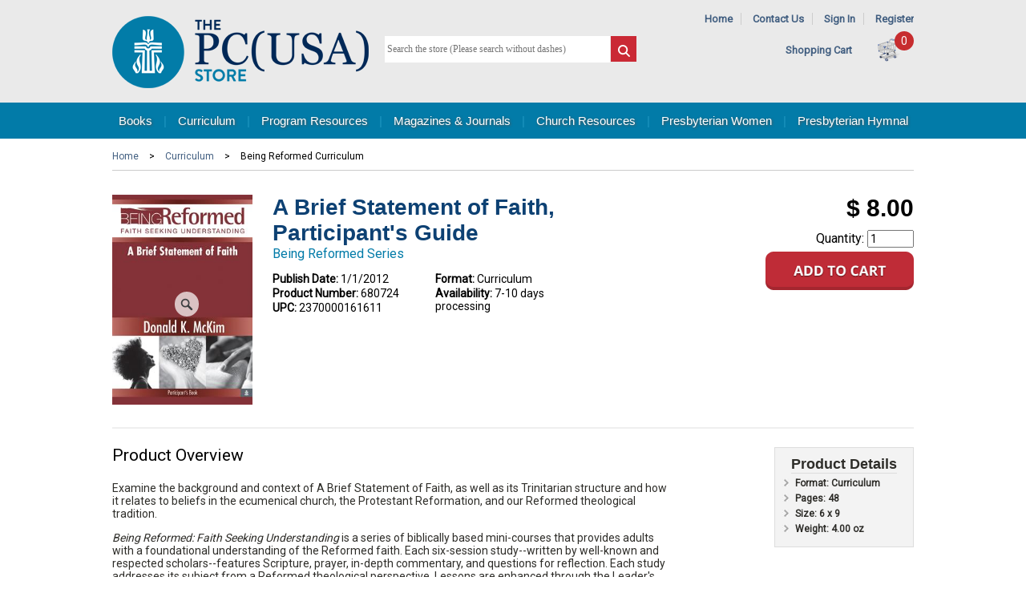

--- FILE ---
content_type: text/html; charset=utf-8
request_url: https://www.pcusastore.com/Products/680724/a-brief-statement-of-faith-participants-guide.aspx
body_size: 13566
content:


<!DOCTYPE html>

<html>

<head><title>
	A Brief Statement of Faith, Participant&#39;s Guide
</title><meta id="ctl00_MetaKeywords" name="keywords" content="Curriculum, Being Reformed, Curriculum, Being Reformed Curriculum, Group Study, Adult, Being Reformed, Being Reformed Studies, Being Reformed Studies, Confessions " /><meta id="ctl00_MetaDescription" name="description" content="A Brief Statement of Faith, Participant&amp;#39;s Guide Examine the background and context of A Brief Statement of Faith, as well as its Trinitarian structure and how it relates to beliefs in the ecumenical church, the Protestant Reformation, and our Reformed theological tradition. Being Reforme..." /><meta id="ctl00_MetaTitle" name="description" content="A Brief Statement of Faith, Participant&amp;#39;s Guide" /><meta http-equiv="X-UA-Compatible" content="IE=edge,chrome=1" /><meta name="viewport" content="width=device-width,initial-scale=1" />

	<script src="https://ajax.googleapis.com/ajax/libs/jquery/3.6.0/jquery.min.js"></script>
	<script src="https://ajax.googleapis.com/ajax/libs/jqueryui/1.12.1/jquery-ui.min.js"></script>
	<link rel="stylesheet" href="https://ajax.googleapis.com/ajax/libs/jqueryui/1.12.1/themes/smoothness/jquery-ui.css" /><script src="/bundles/jquery?v=z6Z7UgQEXIkAEggSDDsoQ5d64M4s0JAEQHRf0pTCTQc1"></script>
<link href="/bundles/css?v=m01hxgjDdhOx0XZqhgQStrR6tCcP7yUEak-U5H9L9a41" rel="stylesheet"/>
<link type="text/css" rel="stylesheet" href="/scripts/flexslider/flexslider.css" /><link rel="shortcut icon" href="/images/favicon.ico" />
		<script async src="https://www.googletagmanager.com/gtag/js?id=G-0S6G4TWF74"></script>
		<script>
			window.dataLayer = window.dataLayer || [];
			function gtag() { dataLayer.push(arguments); }
			gtag('js', new Date());

			gtag('config', 'G-0S6G4TWF74');
		</script>

		
		<script>
			$(function () {
				$(".GACapImgBtn").click(function () {
					CapGA4();
				});
			});

			function CapGA4() {
				var input = $('.GACapInput').val();
				input = encodeURIComponent(input);
				gtag("event", "search", {
					search_term: input
				});
			}
		</script>
		

	
		<!-- Google Analytics -->
		<script>

			(function (i, s, o, g, r, a, m) {
				i['GoogleAnalyticsObject'] = r;

				i[r] = i[r] || function () {
					(i[r].q = i[r].q || []).push(arguments)
				},

					i[r].l = 1 * new Date();

				a = s.createElement(o),
					m = s.getElementsByTagName(o)[0];
				a.async = 1;
				a.src = g;
				m.parentNode.insertBefore(a, m)
			})(window, document, 'script', '//www.google-analytics.com/analytics.js', 'ga');

			ga('create', 'UA-290145-10', 'auto');
			ga('send', 'pageview');
		</script>
		<!-- End Google Analytics -->
	
	<link rel="stylesheet" type="text/css" href="/scripts/shadowbox-3.0.3/shadowbox.css" />
	<script type="text/javascript" src="/scripts/shadowbox-3.0.3/shadowbox.js"></script>
	<script type="text/javascript">
		$(function () {
			msgweb.openTo($('#treenav'), 'PCUR!REF', true);
		});
		Shadowbox.init();
	</script>

	<meta property="og:image" content="https://www.pcusastore.com/Content/Site119/ProductImages/680724.jpg" />
	<meta property="og:title" content="A Brief Statement of Faith Participants Guide" /> 
	<meta property="og:url" content="https://www.pcusastore.com/Products/680724/a-brief-statement-of-faith-participants-guide.aspx" /> 
	<meta property="og:description" content="A Brief Statement of Faith, Participant&#39;s Guide Examine the background and context of A Brief Statement of Faith, as well as its Trinitarian structure and how it relates to beliefs in the ecumenical church, the Protestant Reformation, and our Reformed theological tradition. Being Reforme..." /> 
	<link rel="canonical" href="https://www.pcusastore.com/Products/680724/a-brief-statement-of-faith-participants-guide.aspx" />

	

	<script type="application/id+json">
{"@context":"https://schema.org/","@type":"Product","name":"A Brief Statement of Faith, Participant&#39;s Guide","image":"https://www.pcusastore.com/Content/Site119/ProductImages/680724.jpg","description":"A Brief Statement of Faith, Participant&#39;s Guide Examine the background and context of A Brief Statement of Faith, as well as its Trinitarian structure and how it relates to beliefs in the ecumenical church, the Protestant Reformation, and our Reformed theological tradition. Being Reforme...","url":"https://www.pcusastore.com/Products/680724/a-brief-statement-of-faith-participants-guide.aspx"}</script>

</head>

<body class="">

	<form method="post" action="./a-brief-statement-of-faith-participants-guide.aspx?bookid=680724" id="aspnetForm">
<div class="aspNetHidden">
<input type="hidden" name="__VIEWSTATE" id="__VIEWSTATE" value="/[base64]/////w9kAhIPFgIfBGdkGAEFHl9fQ29udHJvbHNSZXF1aXJlUG9zdEJhY2tLZXlfXxYBBR1jdGwwMCRNUEhlYWRlciRpYlN1Ym1pdFNlYXJjaCYyV+wBd0ISxfMpVmx7ZpPay3Xm" />
</div>

<div class="aspNetHidden">

	<input type="hidden" name="__VIEWSTATEGENERATOR" id="__VIEWSTATEGENERATOR" value="29B971F1" />
	<input type="hidden" name="__EVENTTARGET" id="__EVENTTARGET" value="" />
	<input type="hidden" name="__EVENTARGUMENT" id="__EVENTARGUMENT" value="" />
</div>

		

			<div class="header-wrapper">
				<div id="header" class="centerpage">
					<div id="header-logo">
						<a href="https://www.pcusastore.com" title="Home">
							<img src="/images/logo-pcusa.png" alt="Site Logo" /></a>
					</div>
					<div id="header-tools">
						<div id="header-links">
							<span id="header-nav-link">
								<a href="https://www.pcusastore.com">Home</a>
								<span class="separator">|</span>
								<a href="https://www.pcusastore.com/Pages/About/Contact-Us.aspx">Contact Us</a>
								<span class="separator">|</span>
								
									<a href="https://cart.pcusastore.com/Account/Login">Sign In</a>
									<span class="separator">|</span>
									<a href="https://cart.pcusastore.com/Account/Create">Register</a>
								
								
							</span>
							
<!--
ERROR DETAILS: System.FormatException: Input string was not in a correct format.
   at System.Number.StringToNumber(String str, NumberStyles options, NumberBuffer& number, NumberFormatInfo info, Boolean parseDecimal)
   at System.Number.ParseInt32(String s, NumberStyles style, NumberFormatInfo info)
   at Controls_TextBlock.LoadContent()
ContentID: 0
TargetAreaID: 0

-->
						</div>
						<div id="header-cart">
							&nbsp;&nbsp;&nbsp;&nbsp;<a href="https://cart.pcusastore.com/Cart/Default3Phase.aspx">Shopping Cart</a>
							<span class="cartcount">0</span>
							<a href="https://cart.pcusastore.com/Cart/Default3Phase.aspx">
								<img id="header-cart-icon" src="/images/cart.png" alt="Shopping Bag Icon" />
							</a>
						</div>
					</div>
					<div id="ctl00_MPHeader_pnlSearch" class="search-form" onkeypress="javascript:return WebForm_FireDefaultButton(event, &#39;ctl00_MPHeader_ibSubmitSearch&#39;)">
	
						<input name="ctl00$MPHeader$tbSearchTerm" type="text" id="ctl00_MPHeader_tbSearchTerm" placeholder="Search the store (Please search without dashes)" style="font-size:Smaller;" />
						<input type="image" name="ctl00$MPHeader$ibSubmitSearch" id="ctl00_MPHeader_ibSubmitSearch" src="/images/search.png" />

					
</div>
					<div style="margin-top: 4px; display: none;"><a href="/AdvancedSearch/DefaultWFilter.aspx">Advanced Search...</a></div>
				</div>
			</div>
			
				<div id="navbar-container">
					<div id="navbar" class="centerpage">
						<a href="https://www.pcusastore.com/Books.aspx" class="msg-ht-tr" data-target="ctl00_MPHeader_MPTopNav_BooksMenu_TabMenu">Books</a>
						<span class="separator">|</span>
						<a href="https://www.pcusastore.com/Curriculum.aspx" class="msg-ht-tr" data-target="ctl00_MPHeader_MPTopNav_CurriculumMenu_TabMenu">Curriculum</a>
						<span class="separator">|</span>
						<a href="https://www.pcusastore.com/Program-Resources.aspx" class="msg-ht-tr" data-target="ctl00_MPHeader_MPTopNav_DownloadsMenu_TabMenu">Program Resources</a>
						<span class="separator">|</span>
						<a href="https://www.pcusastore.com/Magazines-and-Journals.aspx" class="msg-ht-tr" data-target="ctl00_MPHeader_MPTopNav_MagazinesMenu_TabMenu">Magazines &amp; Journals</a>
						<span class="separator">|</span>
						<a href="https://www.pcusastore.com/Products/CategoryCenter/PCHU/Church-Resources.aspx" class="msg-ht-tr" data-target="ctl00_MPHeader_MPTopNav_ResourcesMenu_TabMenu">Church Resources</a>
						<span class="separator">|</span>
						<a href="https://www.pcusastore.com/Presbyterian-Women.aspx" class="msg-ht-tr" data-target="ctl00_MPHeader_MPTopNav_WomenMenu_TabMenu">Presbyterian Women</a>
						<span class="separator">|</span>
						<a href="https://www.pcusastore.com/Products/CategoryCenter/PHYM/hymnal-products.aspx" class="msg-ht-tr" data-target="ctl00_MPHeader_MPTopNav_HymnalMenu_TabMenu">Presbyterian Hymnal</a>
					</div>
				</div>
				<div id="dropnav-container" class="centerpage">
					<div id="ctl00_MPHeader_MPTopNav_BooksMenu_TabMenu" class="dropnav msg-ht-tar hidden">
	<ul><li><a href="/TabCenter/3/Bible-Studies--Bibles.aspx">Bible Studies &amp; Bibles</a><ul><li><a href="/Products/CategoryCenter/PCBST/Bible-Studies.aspx">Bible Studies</a></li><li><a href="/Products/CategoryCenter/PCBSR/Study-Resources.aspx">Study Resources</a></li><li><a href="/Products/CategoryCenter/PCBSE/Seasonal.aspx">Seasonal</a></li><li><a href="/Products/CategoryCenter/PCBSS/Bible-Study-Series.aspx">Bible Study Series</a></li><li><a href="/Products/CategoryCenter/PSCBI/Childrens-Bible-Stories.aspx">Children&#39;s Bible Stories</a></li></ul></li><li><a href="/TabCenter/4/Group-Studies.aspx">Group Studies</a><ul><li><a href="/Products/CategoryCenter/PCGCO/Contemporary-Issues.aspx">Contemporary Issues</a></li><li><a href="/Products/CategoryCenter/PCGFB/Faith--Beliefs.aspx">Faith &amp; Beliefs</a></li><li><a href="/Products/CategoryCenter/PCGSE/Seasonal.aspx">Seasonal</a></li></ul></li><li><a href="/TabCenter/5/Christian-Living.aspx">Christian Living</a><ul><li><a href="/Products/CategoryCenter/PCCFL/Family-Life.aspx">Family Life</a></li><li><a href="/Products/CategoryCenter/PCCSE/Social--Ethical-Issues.aspx">Social &amp; Ethical Issues</a></li><li><a href="/Products/CategoryCenter/PCCDE/Death--Grief.aspx">Death &amp; Grief</a></li><li><a href="/Products/CategoryCenter/PCCDI/Discipleship.aspx">Discipleship</a></li><li><a href="/Products/CategoryCenter/PCCPG/Personal-Growth.aspx">Personal Growth</a></li><li><a href="/Products/CategoryCenter/PCCWI/Womens-Interests.aspx">Women&#39;s Interests</a></li><li><a href="/Products/CategoryCenter/PCCMI/Mens-Interests.aspx">Men&#39;s Interests</a></li><li><a href="/Products/CategoryCenter/PCCCU/Popular-Culture--Faith.aspx">Popular Culture &amp; Faith</a></li><li><a href="/Products/CategoryCenter/PCCRP/Religion--Politics.aspx">Religion &amp; Politics</a></li></ul></li><li><a href="/TabCenter/12/Childrens-Books.aspx">Children’s Books</a><ul><li><a href="/Products/CategoryCenter/PSC03/Ages-03.aspx">Ages 0-3</a></li><li><a href="/Products/CategoryCenter/PSC36/Ages-37.aspx">Ages 3-7</a></li><li><a href="/Products/CategoryCenter/PSC48/Default.aspx"></a></li><li><a href="/Products/CategoryCenter/PSC48/Default.aspx"></a></li><li><a href="/Products/CategoryCenter/PSC10/Ages-610.aspx">Ages 6-10</a></li><li><a href="/Products/CategoryCenter/PSCBS/Bible-Stories.aspx">Bible Stories</a></li><li><a href="/Products/CategoryCenter/PSCCV/Character-and-Values.aspx">Character and Values</a></li><li><a href="/Products/CategoryCenter/PSCFF/Family-and-Friendship.aspx">Family and Friendship</a></li><li><a href="/Products/CategoryCenter/PSCGG/Growing-Up-and-Emotions.aspx">Growing Up and Emotions</a></li><li><a href="/Products/CategoryCenter/PSCHO/Holidays-and-Seasons.aspx">Holidays and Seasons</a></li><li><a href="/Products/CategoryCenter/PSCRE/Religious-Beliefs.aspx">Religious Beliefs</a></li><li><a href="/Products/CategoryCenter/PSCSO/Social-Issues.aspx">Social Issues</a></li></ul></li><li><a href="/TabCenter/6/Preaching--Worship.aspx">Preaching &amp; Worship</a><ul><li><a href="/Products/CategoryCenter/PCPCO/Commentaries.aspx">Commentaries</a></li><li><a href="/Products/CategoryCenter/PCPCO!CON/Connections.aspx">Connections</a></li><li><a href="/Products/CategoryCenter/PCPPR/Preaching.aspx">Preaching</a></li><li><a href="/Products/CategoryCenter/PCPLR/Lectionary-Resources.aspx">Lectionary Resources</a></li><li><a href="/Products/CategoryCenter/PCPMU/Music--Hymnals.aspx">Music &amp; Hymnals</a></li><li><a href="/Products/CategoryCenter/PCPWO/Preparing-for-Worship.aspx">Preparing for Worship</a></li><li><a href="/Products/CategoryCenter/PCPSE/Seasonal.aspx">Seasonal</a></li><li><a href="/Products/CategoryCenter/PCPSA/Sacraments.aspx">Sacraments</a></li><li><a href="/Products/CategoryCenter/PCPSC/Sermon-Collections.aspx">Sermon Collections</a></li></ul></li><li><a href="/TabCenter/7/Ministry--Leadership.aspx">Ministry &amp; Leadership</a><ul><li><a href="/Products/CategoryCenter/PCMCL/Church-Life.aspx">Church Life</a></li><li><a href="/Products/CategoryCenter/PCMLE/Leadership.aspx">Leadership</a></li><li><a href="/Products/CategoryCenter/PCMPC/Pastoral-Care.aspx">Pastoral Care</a></li><li><a href="/Products/CategoryCenter/PCMEV/Evangelism--Church-Growth.aspx">Evangelism &amp; Church Growth</a></li><li><a href="/Products/CategoryCenter/PCMMC/Mission--Community.aspx">Mission &amp; Community</a></li><li><a href="/Products/CategoryCenter/PCMCE/Christian-Education.aspx">Christian Education</a></li><li><a href="/Products/CategoryCenter/PCMST/Stewardship.aspx">Stewardship</a></li></ul></li><li><a href="/TabCenter/8/Spirituality.aspx">Spirituality</a><ul><li><a href="/Products/CategoryCenter/PCSPR/Prayer.aspx">Prayer</a></li><li><a href="/Products/CategoryCenter/PCSSG/Spiritual-Growth.aspx">Spiritual Growth</a></li><li><a href="/Products/CategoryCenter/PCSDE/Devotion.aspx">Devotion</a></li><li><a href="/Products/CategoryCenter/PCSSP/Spiritual-Practices.aspx">Spiritual Practices</a></li></ul></li><li><a href="/TabCenter/9/Spanish--Korean-Books.aspx">Spanish &amp; Korean Books</a><ul><li><a href="/Products/CategoryCenter/PCKPW/Preaching--Worship.aspx">Preaching &amp; Worship</a></li><li><a href="/Products/CategoryCenter/PCKMI/Ministry.aspx">Ministry</a></li><li><a href="/Products/CategoryCenter/PCKSP/Spirituality.aspx">Spirituality</a></li><li><a href="/Products/CategoryCenter/PCKCL/Christian-Living.aspx">Christian Living</a></li></ul></li><li><a href="/TabCenter/10/Presbyterian-Identity.aspx">Presbyterian Identity</a><ul><li><a href="/Products/CategoryCenter/PCIBE/Beliefs.aspx">Beliefs</a></li><li><a href="/Products/CategoryCenter/PCIHI/History.aspx">History</a></li></ul></li><li><a href="/TabCenter/11/Academic.aspx">Academic</a><ul><li><a href="/Products/CategoryCenter/PCABS/Biblical-Studies.aspx">Biblical Studies</a></li><li><a href="/Products/CategoryCenter/PCATH/Theology.aspx">Theology</a></li><li><a href="/Products/CategoryCenter/PCAET/Ethics.aspx">Ethics</a></li><li><a href="/Products/CategoryCenter/PCAHI/History.aspx">History</a></li><li><a href="/Products/CategoryCenter/PCALA/Languages.aspx">Languages</a></li><li><a href="/Products/CategoryCenter/PCAHO/Homiletics.aspx">Homiletics</a></li><li><a href="/Products/CategoryCenter/PCAMI/Ministry.aspx">Ministry</a></li><li><a href="/Products/CategoryCenter/PCAWO/Worship.aspx">Worship</a></li><li><a href="/Products/CategoryCenter/PCAWR/World-Religions.aspx">World Religions</a></li></ul></li></ul>
</div>	

					<div id="ctl00_MPHeader_MPTopNav_CurriculumMenu_TabMenu" class="dropnav msg-ht-tar hidden">
	<ul><li><a>All Ages</a><ul><li><a href="/Products/CategoryCenter/FMAA/Follow-Me.aspx">Follow Me</a></li><li><a href="/Products/CategoryCenter/CFOW/Feasting-on-the-Word.aspx">Feasting on the Word</a></li><li><a href="https://www.pcusastore.com/Pages/Item/13792/Mister-Rogers-Intergenerational-Curriculum.aspx">Mister Rogers (FREE)</a></li></ul></li><li><a href="/TabCenter/21/Early-Childhood.aspx">Early Childhood</a><ul><li><a href="/Products/CategoryCenter/FMEC/Follow-Me.aspx">Follow Me</a></li><li><a href="/Products/CategoryCenter/PCEWB/Growing-in-Grace--Gratitude-Toddler.aspx">Growing in Grace &amp; Gratitude Toddler</a></li></ul></li><li><a href="/TabCenter/22/Children.aspx">Children</a><ul><li><a href="/Products/CategoryCenter/FMCC/Follow-Me.aspx">Follow Me</a></li><li><a href="/Products/CategoryCenter/CCAA/Awesome-Adventures.aspx">Awesome Adventures</a></li><li><a href="/Products/CategoryCenter/CCFOW/Feasting-on-the-Word.aspx">Feasting on the Word</a></li><li><a href="/Products/CategoryCenter/CCGIGL/Growing-in-Gods-Love-A-Story-Bible-Curriculum.aspx">Growing in God&#39;s Love: A Story Bible Curriculum</a></li><li><a href="/Products/CategoryCenter/CCGGG/Growing-in-Grace--Gratitude.aspx">Growing in Grace &amp; Gratitude</a></li><li><a href="/Products/CategoryCenter/CCWBW/We-Believe-Workshop.aspx">We Believe Workshop</a></li></ul></li><li><a href="/TabCenter/23/Youth.aspx">Youth</a><ul><li><a href="/Products/CategoryCenter/FMYO/Follow-Me.aspx">Follow Me</a></li><li><a href="/Products/CategoryCenter/YCENG/Engage.aspx">Engage</a></li><li><a href="/Products/CategoryCenter/YCFQ/Faith-Questions.aspx">Faith Questions</a></li><li><a href="/Products/CategoryCenter/YCFOW/Feasting-on-the-Word.aspx">Feasting on the Word</a></li><li><a href="/Products/CategoryCenter/YCINF/InFormed.aspx">InFormed</a></li><li><a href="/Products/CategoryCenter/YCSS/Simple-Sundays.aspx">Simple Sundays</a></li><li><a href="/Products/CategoryCenter/YCSC/Survey-Courses.aspx">Survey Courses</a></li></ul></li><li><a href="/TabCenter/24/Adult.aspx">Adult</a><ul><li><a href="/Products/CategoryCenter/FMAD/Follow-Me.aspx">Follow Me</a></li><li><a href="/Products/CategoryCenter/ACBRS/Being-Reformed-Studies.aspx">Being Reformed Studies</a></li><li><a href="/Products/CategoryCenter/ACBRW/Being-Reformed-Workbooks.aspx">Being Reformed Workbooks</a></li><li><a href="/Products/CategoryCenter/ACENG/Engage.aspx">Engage</a></li><li><a href="/Products/CategoryCenter/ACFOW/Feasting-on-the-Word.aspx">Feasting on the Word</a></li><li><a href="/Products/CategoryCenter/ACTPW/The-Present-Word.aspx">The Present Word</a><ul><li><a href="https://www.pcusastore.com/Pages/Item/14684/The-Present-Word.aspx">Standing Order</a></li></ul></li></ul></li><li><a href="/TabCenter/27/Confirmation.aspx">Confirmation</a><ul><li><a href="/Products/CategoryCenter/CNCBIG/Big-God-Big-Questions.aspx">Big God Big Questions</a></li><li><a href="/Products/CategoryCenter/CNCPOF/Professing-Our-Faith.aspx">Professing Our Faith</a></li></ul></li><li><a href="/TabCenter/26/Korean-Language.aspx">Korean Language</a><ul><li><a href="/Products/CategoryCenter/KCBRS/Being-Reformed-Studies--Workbooks.aspx">Being Reformed Studies &amp; Workbooks</a></li><li><a href="/Products/CategoryCenter/KCBRW/Tea-Time.aspx">Tea Time</a></li><li><a href="/Products/CategoryCenter/KCENG/Engage.aspx">Engage</a></li><li><a href="/Products/CategoryCenter/KCFC/Family-Community.aspx">Family Community</a></li><li><a href="/Products/CategoryCenter/KCKL/Kingdom-Life.aspx">Kingdom Life</a></li></ul></li><li><a href="/TabCenter/25/Spanish-Language.aspx">Spanish Language</a><ul><li><a href="/Products/CategoryCenter/SCCGG/Crecemos-en-gracia-y-gratitud.aspx">Crecemos en gracia y gratitud</a></li><li><a href="/Products/CategoryCenter/SCEBR/Estudios-biblicos-reformados.aspx">Estudios biblicos reformados</a></li><li><a href="/Products/CategoryCenter/SCPAR/Participe.aspx">Participe</a></li><li><a href="/Products/CategoryCenter/SCRE/Refrmanos-Estudios.aspx">�Ref�rmanos! Estudios</a></li><li><a href="/Products/CategoryCenter/SCMT/Refrmanos-Manuales-de-trabajo.aspx">�Ref�rmanos! Manuales de trabajo</a></li></ul></li><li><a href="/TabCenter/28/Learn-More.aspx">Learn More</a><ul><li><a href="https://www.pcusastore.com/Pages/Item/15439/Follow-Me-Curriculum.aspx">Follow Me</a></li><li><a href="https://www.pcusastore.com/Pages/Item/13638/Story-Bible-Curriculum.aspx">Growing in God’s Love</a></li><li><a href="https://www.pcusastore.com/Pages/Item/14697/Growing-in-Grace-Gratitude.aspx">Growing in Grace &amp; Gratitude</a></li><li><a href="https://www.pcusastore.com/Pages/Item/10494/Big-God-Big-Questions-Confirmation-Curriculum.aspx">Big God Big Questions</a></li><li><a href="https://www.pcusastore.com/Pages/Item/14709/Feasting-on-the-Word-Curriculum.aspx">Feasting on the Word Curriculum</a></li><li><a href="https://www.pcusastore.com/Pages/Item/14684/The-Present-Word.aspx">The Present Word</a></li><li><a href="https://www.pcusastore.com/Pages/Item/15808/Being-Reformed-site-page.aspx">Being Reformed</a></li><li><a href="https://www.pcusastore.com/Pages/Item/15806/Faith-Questions-Info-Page.aspx">Faith Questions</a></li></ul></li><li><a href="https://indd.adobe.com/view/e0229603-67b8-4c71-b69c-f93439ed74ed">Curriculum Catalog</a></li></ul>
</div>	

					<div id="ctl00_MPHeader_MPTopNav_DownloadsMenu_TabMenu" class="dropnav msg-ht-tar hidden">
	<ul><li><a href="/Products/CategoryCenter/PSHP/Presbyterian-Hunger-Program.aspx">Presbyterian Hunger Program</a></li><li><a href="/Products/CategoryCenter/PSPM/Peacemaking-Program.aspx">Peacemaking Program</a></li><li><a href="/Products/CategoryCenter/PSPDA/Presbyterian-Disaster-Assistance.aspx">Presbyterian Disaster Assistance</a><ul><li><a href="/Products/CategoryCenter/PSPDA!PD/Disaster-Assistance-Resources.aspx">Disaster Assistance Resources</a></li><li><a href="/Products/CategoryCenter/PSPDA!MM/Mosaic.aspx">Mosaic</a></li></ul></li><li><a href="/Products/CategoryCenter/PSSDP/Self-Development-of-People.aspx">Self Development of People</a></li><li><a href="/Products/CategoryCenter/PSSW/Social-Witness.aspx">Social Witness</a></li><li><a href="/Products/CategoryCenter/PSEVA/Evangelism.aspx">Evangelism</a><ul><li><a href="/Products/CategoryCenter/PSEVA!VC/Vital-Congregations.aspx">Vital Congregations</a></li><li><a href="/Products/CategoryCenter/PSEVA!SC/Small-Churches.aspx">Small Churches</a></li><li><a href="/Products/CategoryCenter/PSEVA!YM/Youth-Ministry.aspx">Youth Ministry</a></li><li><a href="/Products/CategoryCenter/PSEVA!YT/Youth-Triennium.aspx">Youth Triennium</a></li></ul></li><li><a href="/Products/CategoryCenter/PSREM/Racial-Ethnic--Womens-Ministry.aspx">Racial Ethnic &amp; Women&#39;s Ministry</a></li><li><a href="/Products/CategoryCenter/PSTW/Theology--Worship.aspx">Theology &amp; Worship</a></li><li><a href="/Products/CategoryCenter/PSWOM/World-Mission.aspx">World Mission</a></li><li><a href="/Products/CategoryCenter/PSVOC/Vocation.aspx">Vocation</a></li></ul>
</div>	

					<div id="ctl00_MPHeader_MPTopNav_MagazinesMenu_TabMenu" class="dropnav msg-ht-tar hidden">
	<ul><li><a href="/Products/CategoryCenter/PSPT/Presbyterians-Today.aspx">Presbyterians Today</a></li><li><a href="/Products/CategoryCenter/PWMG/Horizons-Magazine.aspx">Horizons Magazine</a></li><li><a href="/Products/CategoryCenter/PSCTW/Call-to-Worship.aspx">Call to Worship</a></li><li><a href="/Products/CategoryCenter/PSCS/Church--Society.aspx">Church &amp; Society</a></li><li><a href="/Products/CategoryCenter/PSMM/Mosaic.aspx">Mosaic</a></li></ul>
</div>	

					<div id="ctl00_MPHeader_MPTopNav_ResourcesMenu_TabMenu" class="dropnav msg-ht-tar hidden">
	<ul><li><a href="https://www.pcusastore.com/Pages/Item/10603/Ayudas-litrgicas.aspx">Ayudas lit&#250;rgicas</a></li><li><a href="/Products/CategoryCenter/PSSO/Special-Offerings.aspx">Special Offerings</a><ul><li><a href="/Products/CategoryCenter/PSSO!OS/One-Great-Hour-of-Sharing.aspx">One Great Hour of Sharing</a></li><li><a href="/Products/CategoryCenter/PSSO!PM/Peace--Global-Witness-Offering.aspx">Peace &amp; Global Witness Offering</a></li><li><a href="/Products/CategoryCenter/PSSO!PO/Pentecost-Offering.aspx">Pentecost Offering</a></li><li><a href="/Products/CategoryCenter/PSSO!CJ/Christmas-Joy.aspx">Christmas Joy</a></li><li><a href="/Products/CategoryCenter/PSSO!AL/Resources-for-All-Offerings.aspx">Resources for All Offerings</a></li></ul></li><li><a href="/Products/CategoryCenter/PSGC/Presbyterian-Giving-Catalog.aspx">Presbyterian Giving Catalog</a></li><li><a href="https://www.pcusastore.com/Products/CategoryCenter/PCSTU!CERT/Certificates-and-Brochures.aspx">Certificates &amp; Brochures</a></li><li><a href="/Products/CategoryCenter/PSSFS/SweatFree-Shirts.aspx">Sweat-Free Shirts</a></li><li><a href="/Products/CategoryCenter/PCSTU/Studies.aspx">Studies</a><ul><li><a href="/Products/CategoryCenter/PCSTU!BEL/Beliefs-and-Theology.aspx">Beliefs and Theology</a></li><li><a href="/Products/CategoryCenter/PCSTU!CERT/Certificates.aspx">Certificates</a></li><li><a href="/Products/CategoryCenter/PCSTU!HIS/Church-History.aspx">Church History</a></li><li><a href="/Products/CategoryCenter/PCSTU!GA/General-Assembly.aspx">General Assembly</a></li><li><a href="/Products/CategoryCenter/PCSTU!GTG/Glory-to-God-Hymnal.aspx">Glory to God Hymnal</a></li><li><a href="/Products/CategoryCenter/PCSTU!LEA/Leadership.aspx">Leadership</a></li><li><a href="/Products/CategoryCenter/PCSTU!PC/Pastoral-Care.aspx">Pastoral Care</a></li><li><a href="/Products/CategoryCenter/PCSTU!SEA/Seasons-of-the-Church-Year.aspx">Seasons of the Church Year</a></li><li><a href="/Products/CategoryCenter/PCSTU!WCL/Worship-and-Church-Life.aspx">Worship and Church Life</a></li><li><a href="/Products/CategoryCenter/PCSTU!SOC/Social-Witness-Policy-Statements.aspx">Social Witness Policy Statements</a></li></ul></li><li><a href="http://www.hubbardpress.org/">Hubbard Press Offering Solutions</a></li></ul>
</div>	

					<div id="ctl00_MPHeader_MPTopNav_HymnalMenu_TabMenu" class="dropnav msg-ht-tar hidden">
	<ul><li><a href="http://hymnal.pcusastore.com">Access Online Hymnal</a></li><li><a href="https://www.pcusastore.com/Pages/Hymnal/About-The-Project-Hymnal.aspx">About the Project</a></li><li><a href="https://www.pcusastore.com/Free-Hymnal-Resources-and-Videos">Free Resources &amp; Videos</a></li><li><a href="https://www.pcusastore.com/Products/CategoryCenter/PHYM/hymnal-products.aspx">Hymnal Products</a></li><li><a href="https://www.pcusastore.com/Pages/Hymnal/Hymnal-Rights-and-Permissions.aspx">Rights &amp; Permissions</a></li></ul>
</div>	

					<div id="ctl00_MPHeader_MPTopNav_WomenMenu_TabMenu" class="dropnav msg-ht-tar hidden">
	<ul><li><a href="/Products/CategoryCenter/PWOR/Organizational-Resources.aspx">Organizational Resources</a><ul><li><a href="/Products/CategoryCenter/PWOR!BR/Brochures.aspx">Brochures</a></li><li><a href="/Products/CategoryCenter/PWOR!LR/Leadership-Resources.aspx">Leadership Resources</a></li><li><a href="/Products/CategoryCenter/PWOR!PR/Promotional-Resources.aspx">Promotional Resources</a></li></ul></li><li><a href="/Products/CategoryCenter/PWHO/Horizons.aspx">Horizons</a><ul><li><a href="/Products/CategoryCenter/PWHO!BS/Bible-Studies.aspx">Bible Studies</a></li><li><a href="/Products/CategoryCenter/PWHO!AU/Audio.aspx">Audio</a></li><li><a href="/Products/CategoryCenter/PWHO!BU/Bulletins.aspx">Bulletins</a></li><li><a href="/Products/CategoryCenter/PWHO!PR/Promotional-Resources.aspx">Promotional Resources</a></li><li><a href="/Products/CategoryCenter/PWHO!MG/Magazine.aspx">Magazine</a></li></ul></li><li><a href="/Products/CategoryCenter/PWSO/Special-Offerings.aspx">Special Offerings</a><ul><li><a href="/Products/CategoryCenter/PWSO!BO/Birthday-Offering.aspx">Birthday Offering</a></li><li><a href="/Products/CategoryCenter/PWSO!TY/Thank-Offering.aspx">Thank Offering</a></li></ul></li><li><a href="/Products/CategoryCenter/PWCG/Churchwide-Gathering.aspx">Churchwide Gathering</a></li><li><a href="/Products/CategoryCenter/PWLO/Logo-Items.aspx">Logo Items</a><ul><li><a href="/Products/CategoryCenter/PWLO!AP/Apparel.aspx">Apparel</a></li><li><a href="/Products/CategoryCenter/PWLO!LO/Other-Logo-Items.aspx">Other Logo Items</a></li></ul></li></ul>
</div>	

				</div>
			

		

		<div id="main" class="centerpage">

			
	

<div id="main-content" class="noleft">

	<div id="product-breadcrumb" class="breadcrumb">
		
		<div id="list-breadcrumb" class="breadcrumb">
			<a class="breadcrumb" href="/">Home</a> > <a class="breadcrumb" href="/Products/CategoryCenter/PCUR/Curriculum.aspx">Curriculum</a> > <span class="breadcrumb">Being Reformed Curriculum</span>
		</div>
		
	</div>

	<div id="product-cover">
		<div id="product_detail_cover">
			
<img id="ctl00_MPContentAll_vBookDetail_seoBookImage_UnlinkedImage" class="lazyload" src="/Content/Site119/ProductImages/680724/265/A-Brief-Statement-of-Faith-Participants-Guide.jpg" alt="A Brief Statement of Faith, Participant&#39;s Guide" />
			<a id="product-cover-zoom" href="/Content/Site119/ProductImages/680724.jpg" rel="shadowbox" target="_blank">
				<img src="/images/zoom.png" id="ctl00_MPContentAll_vBookDetail_imgZoom" border="0" alt="Zoom" />
			</a>
		</div>
	</div>

	<div id="product-cart">
		<div id="product-cart-price">
			
				<span class="pay price">$ 8.00</span>
			
		</div>
		<div id="product-cart-add">
			
				Quantity:
				<input class="msg-addtocart" data-product="680724" id="product-cart-quantity-box" type="number" min="1" max="999" value="1" />
				<a href="#" class="msg-addtocart" data-product="680724" ><img src="/images/addtocart.png" alt="Add to Shopping Cart" /></a>
			
			
					
			
		
				
			
		</div>
	</div>

	<div id="product-info">
		<div id="product-details">
			<h1 id="product-title">A Brief Statement of Faith, Participant's Guide </h1>
			<h2 id="product-subtitle">Being Reformed Series</h2>
			
				<h3 id="product-byline"></h3>
				
			<div class="product_rating"></div>
			<div id="product-fields">
				<ul>
					
						<li><label>Publish Date:</label><span>1/1/2012</span></li>
					
						<li><label>Product Number:</label><span>680724</span></li>
					
						<li><label>UPC:</label><span>2370000161611</span></li>
					

				</ul>
				<ul>
					
						<li><label>Format:</label><span>Curriculum</span></li>
					
						<li><label>Availability:</label><span>7-10 days processing</span></li>
					
				</ul>
				<div id="product-social">
					<div id="google_preview_container">
						<script type="text/javascript">var addthis_config = { "data_track_clickback": true };</script>
						<script type="text/javascript" src="https://s7.addthis.com/js/250/addthis_widget.js#pubid=ra-4ded08255b72ea12"></script>
						<script type="text/javascript" src="https://books.google.com/books/previewlib.js"></script>
						<script type="text/javascript">GBS_setViewerOptions({ showLinkChrome: false });</script>
						<script type="text/javascript">GBS_insertPreviewButtonPopup('ISBN:');</script></div>
					<div class="addthis_toolbox addthis_default_style">
						<a class="addthis_button_facebook_like button_count"></a><a class="addthis_button_tweet"></a>
				</div>		
				</div>
			</div>
		</div>	
	</div>

	<div id="book-details">
		<h2>Product Details</h2>
		<ul>
			
					<li><label>Format: </label><span>Curriculum</span></li>
				
					<li><label>Pages: </label><span>48</span></li>
				
					<li><label>Size: </label><span>6 x 9</span></li>
				
					<li><label>Weight: </label><span>4.00 oz</span></li>
				
		</ul>
	</div>

	<div id="book-info-container"> 

		<div id="product-content">
			<div id="product-content-nav" class="msg-tab-bar">
				<a href="#" class="msg-tab" data-target="product-content-description">Product Overview</a>
				
				

				
					<a href="#" class="msg-tab" data-target="product-content-samples">Samples &amp; Images</a>
				
			
				
			
				


			</div>
			<div id="product-content-description" class="product-content-section msg-tab-target hidden">
				<h3 class="msg-tab-alt">Product Overview</h3>
				<p>
					<p>Examine the background and context of A Brief Statement of Faith, as well as its Trinitarian structure and how it relates to beliefs in the ecumenical church, the Protestant Reformation, and our Reformed theological tradition. <I><p><I><p>Being Reformed: Faith Seeking Understanding</I></I> is a series of biblically based mini-courses that provides adults with a foundational understanding of the Reformed faith. Each six-session study--written by well-known and respected scholars--features Scripture, prayer, in-depth commentary, and questions for reflection. Each study addresses its subject from a Reformed theological perspective. Lessons are enhanced through the Leader's Guide, which offers helpful suggestions and direction for group study. The main structure for these guides is the rubric Head, Heart, and Hands. 
				</p>
			</div>
			
			<div id="product-content-samples" class="product-content-section msg-tab-target">
				<h3 class="msg-tab-alt">Product Excerpts and Related Resources</h3>
				
							<div class="downLoad_bttn"><a href="/Content/Site119/FilesSamples/176795680724PBs_00000126663.pdf" style="color:#fff;" target="_blank">Download&nbsp;<span>Sample</span></a></div>
							<br />
					
			</div>
			
			
			
			

		</div>


	</div>

	<div id="product-marketing">
			
		


	</div>

	
	<div id="product-sliders">
		<h2><em>Related</em> <strong>PRODUCTS</strong></h2>
		


<div id="ctl00_MPContentAll_vBookDetail_RelatedBooksSlider" class="productslider ">

	
	<div class="slider-leftnav"></div>
	
	
	<div class="slider-window">   
		
		
		<div class="slider-pane">

			
			
				
				<div class="slider-item">   	    
					<div class="cover">
						<a href="/Products/680723/a-brief-statement-of-faith-leaders-guide.aspx"><img id="slider-image680723" data-sizes="auto" class="cover-image lazyload" src="/Content/Site119/ProductImages/680723.jpg" alt="A Brief Statement of Faith, Leader's Guide"/></a>
					</div>
					<div class="title headfont"><a href="/Products/680723/a-brief-statement-of-faith-leaders-guide.aspx">A Brief Statement of Faith, Leader's Guide</a></div>
					<div class="byline"></div>
					<div class="date">1/1/2012</div>
					<div class="price">$12.00</div>
				</div>
				
				
		
		</div>
			
	</div>
	
	
	<div class="slider-rightnav"></div>

</div>
	</div>
	

	
	

</div>

<script type="text/javascript">
	$('#product-content-nav .msg-tab').first().addClass('active');
	$('.product-content-section').first().removeClass('hidden');
</script>



		</div>

		

		

			<div class="footer-container">

				<div id="footer" class="centerpage">

					<div id="footer-links">
						<ul>
							<li class="title">ABOUT<br />
								PC(USA) Store</li>
							<li><a href="https://www.pcusastore.com/Pages/About/About-Us.aspx">About Us</a></li>
							<li><a href="https://www.pcusastore.com/Pages/About/Contact-Us.aspx">Contact Us</a></li>
							<li><a href="https://www.pcusastore.com/Pages/About/FAQ.aspx">FAQ</a></li>
							<li><a href="https://www.pcusastore.com/SiteMap/SiteMap_ContentList.aspx">Product Index</a></li>
						</ul>
						<ul>
							<li class="title">MY ACCOUNT</li>
							<li><a href="https://cart.pcusastore.com/Account/Login">Login/Register</a></li>
							<li><a href="https://cart.pcusastore.com/Profile">Orders & Profile</a></li>
							<li><a href="https://cart.pcusastore.com/Account/ForgotPassword">Reset Password</a></li>
							<li><a href="https://cart.pcusastore.com/Account/ForgotUserName">Forgot User Name</a></li>
							<li><a href="https://www.pcusastore.com/Pages/Item/7492/Returns-and-Refunds.aspx">Return Policy</a></li>

						</ul>
						<ul>
							<li class="title">OUR PARTNERS</li>
							<li><a href="https://www.presbyterianmission.org/">Presbyterian Mission Agency</a></li>
							<li><a href="https://www.presbyterianwomen.org/">Presbyterian Women</a></li>
							<li><a href="http://oga.pcusa.org/">Office of the General Assembly</a></li>
							<li>&nbsp;</li>
							<li><a href="https://www.pcusastore.com/SiteMap/SiteMap_ContentList.aspx">Alpha Content List</a></li>
						</ul>
					</div>

					<div id="footer-email">
						<div id="pnlSignup">
	
							<span>Sign up for savings, news and updates directly to your inbox.</span>
							<a id="ctl00_MPFooter_hlSignup" href="http://eepurl.com/O5LzP" target="_blank"><img src="/images/button-signup.png" alt="" /></a>
						
</div>
						<div id="footer-social">
							<a href="https://twitter.com/pcusastore" target="_blank">
								<img src="/images/twitter.png" /></a>
							<a href="https://www.facebook.com/PCUSAStore" target="_blank">
								<img src="/images/facebook.png" /></a>
							<a href="http://www.presbyterianmission.org/apps/feeds/" target="_blank">
								<img src="/images/rss.png" /></a>
						</div>
					</div>

				</div>

			</div>

			<div id="footer-sub" class="centerpage">
				<a id="footer-logo" href="https://www.pcusastore.com">
					<img src="/images/logo-footer.png" /></a>
				<img id="footer-verisign" src="/images/verisign.png" />
				<span id="footer-contact">
					<span>Phone: <a href="tel:+18005334371">(800) 533-4371</a></span>
					<span>100 Witherspoon Street</span>
					<span><a href="mailto:support@pcusastore.com">support@pcusastore.com</a></span>
					<span>Louisville, KY 40202</span>
				</span>
				<span id="footer-text">
					<span id="footer-payment">Payment Options:
						<img src="/images/creditcards.png" />
					</span>
					<span id="footer-copyright">
						<span>&copy; 2026, Presbyterian Publishing Corporation.
							<a href="https://www.pcusastore.com/SiteMap/SiteMap_ContentList.aspx">Site Map</a> | <a href="/Pages/Policies.aspx">Privacy Policy</a>
						</span>
						<span><a href="mailto:support@pcusastore.com">support@pcusastore.com</a></span>
						<span><a href="tel:+18005334371">(800) 533-4371</a></span>
					</span>
				</span>
			</div>

		

	
<script type="text/javascript">
//<![CDATA[
var theForm = document.forms['aspnetForm'];
if (!theForm) {
    theForm = document.aspnetForm;
}
function __doPostBack(eventTarget, eventArgument) {
    if (!theForm.onsubmit || (theForm.onsubmit() != false)) {
        theForm.__EVENTTARGET.value = eventTarget;
        theForm.__EVENTARGUMENT.value = eventArgument;
        theForm.submit();
    }
}
//]]>
</script>


<script src="/WebResource.axd?d=LuJMkEGQf_s3A2WDcX8dlTeCG2Yk0aMfbZJfTM1xpBo-P19eKXrTw9Kr_OphYqIqUBSodUHg17gb9ESJEZNM6ahgLMc1&amp;t=638901356248157332" type="text/javascript"></script>
</form>

	<div id="msgwaiting"></div>

	

	<form id="prodToCart" method="get" action="https://cart.pcusastore.com/Cart/Default3Phase.aspx">
		<input type="hidden" id="quickOrderList" name="QuickOrderList" />
	</form>

	<script type="text/javascript">

		// MSG-Web Settings
		msgweb.cartCookieName = 'cookie2x';

	</script>

</body>

</html>
